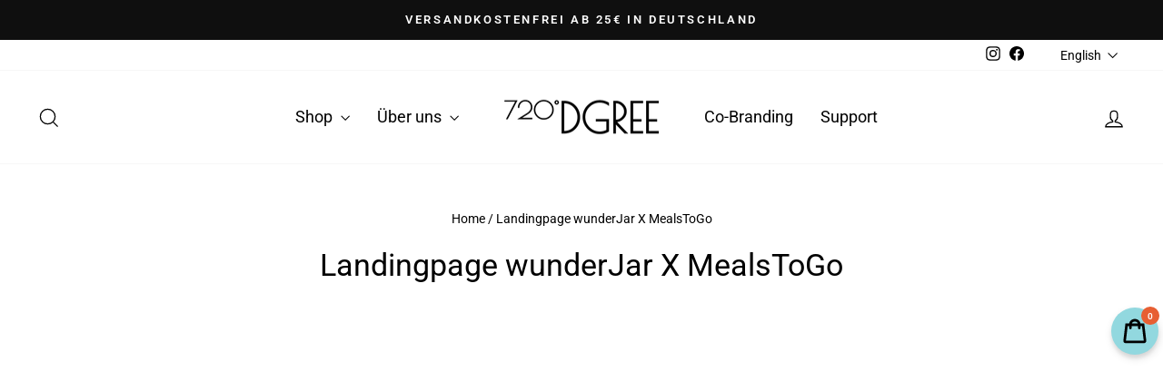

--- FILE ---
content_type: application/javascript; charset=utf-8
request_url: https://cs.complianz.io/cookie-solution/confs/js/24220529.js
body_size: -182
content:
_cmplc.csRC = { consApiKey: 'biH9qQcUMCo2YrxGChTLapNpXoPJgCte', brand: 'Complianz', publicId: 'e74d105c-cf8d-4075-b1de-b13c139c4f96', floatingGroup: false };
_cmplc.csEnabled = true;
_cmplc.csPurposes = [1,5,4,3];
_cmplc.cpUpd = 1768557336;
_cmplc.csFeatures = {"geolocation_setting":true,"compliance_solution_white_labeling":1,"rejection_recovery":false,"full_customization":true,"multiple_languages":true,"mobile_app_integration":false};
_cmplc.csT = null;
_cmplc.googleConsentModeV2 = true;
_cmplc.totalNumberOfProviders = 13;


--- FILE ---
content_type: text/javascript; charset=utf-8
request_url: https://720dgree.com/en/products/infuuzed-geschmack-fur-wasser.js
body_size: 2407
content:
{"id":6627995418810,"title":"InFuuzed | Geschmack für kaltes Wasser","handle":"infuuzed-geschmack-fur-wasser","description":"","published_at":"2021-04-28T15:45:19+02:00","created_at":"2021-04-24T15:34:50+02:00","vendor":"720°DGREE","type":"InFuuzed","tags":["connectr-hidden","no-return","product"],"price":597,"price_min":597,"price_max":2297,"available":true,"price_varies":true,"compare_at_price":0,"compare_at_price_min":0,"compare_at_price_max":0,"compare_at_price_varies":false,"variants":[{"id":43940020519176,"title":"Probierset 2","option1":"Probierset 2","option2":null,"option3":null,"sku":"720_17_infuuzed_5x1_probierset_2","requires_shipping":true,"taxable":true,"featured_image":{"id":42414670807304,"product_id":6627995418810,"position":1,"created_at":"2023-01-09T14:30:22+01:00","updated_at":"2023-01-09T14:32:30+01:00","alt":"#flavor_probierset-2","width":2525,"height":2525,"src":"https:\/\/cdn.shopify.com\/s\/files\/1\/0051\/7501\/7546\/products\/Schachtel_5erSet_Mix2023.png?v=1673271150","variant_ids":[43940020519176]},"available":true,"name":"InFuuzed | Geschmack für kaltes Wasser - Probierset 2","public_title":"Probierset 2","options":["Probierset 2"],"price":2297,"weight":450,"compare_at_price":0,"inventory_management":"shopify","barcode":"4251442618452","featured_media":{"alt":"#flavor_probierset-2","id":35105456685320,"position":1,"preview_image":{"aspect_ratio":1.0,"height":2525,"width":2525,"src":"https:\/\/cdn.shopify.com\/s\/files\/1\/0051\/7501\/7546\/products\/Schachtel_5erSet_Mix2023.png?v=1673271150"}},"quantity_rule":{"min":1,"max":null,"increment":1},"unit_price":766,"unit_price_measurement":{"measured_type":"weight","quantity_value":"300.0","quantity_unit":"g","reference_value":100,"reference_unit":"g"},"quantity_price_breaks":[],"requires_selling_plan":false,"selling_plan_allocations":[{"price_adjustments":[{"position":1,"price":1952}],"price":1952,"compare_at_price":2297,"per_delivery_price":1952,"unit_price":651,"selling_plan_id":688483107080,"selling_plan_group_id":"48452e6e83421b056e00865388f16d1723f16955"},{"price_adjustments":[{"position":1,"price":2067}],"price":2067,"compare_at_price":2297,"per_delivery_price":2067,"unit_price":689,"selling_plan_id":688483139848,"selling_plan_group_id":"48452e6e83421b056e00865388f16d1723f16955"}]},{"id":45199875965192,"title":"Eistee Pfirsich","option1":"Eistee Pfirsich","option2":null,"option3":null,"sku":"720_17_infuuzed_eistee_pfirsich_25_sl","requires_shipping":true,"taxable":true,"featured_image":{"id":42414670315784,"product_id":6627995418810,"position":3,"created_at":"2023-01-09T14:30:22+01:00","updated_at":"2023-01-09T14:32:30+01:00","alt":"#flavor_eistee-pfirsich","width":2000,"height":2000,"src":"https:\/\/cdn.shopify.com\/s\/files\/1\/0051\/7501\/7546\/products\/InFuuzed_Titelbild_Schwarztee_Pfirsich_mit_Beutel.jpg?v=1673271150","variant_ids":[45199875965192]},"available":true,"name":"InFuuzed | Geschmack für kaltes Wasser - Eistee Pfirsich","public_title":"Eistee Pfirsich","options":["Eistee Pfirsich"],"price":597,"weight":90,"compare_at_price":0,"inventory_management":"shopify","barcode":"4251442620233","featured_media":{"alt":"#flavor_eistee-pfirsich","id":35105456619784,"position":3,"preview_image":{"aspect_ratio":1.0,"height":2000,"width":2000,"src":"https:\/\/cdn.shopify.com\/s\/files\/1\/0051\/7501\/7546\/products\/InFuuzed_Titelbild_Schwarztee_Pfirsich_mit_Beutel.jpg?v=1673271150"}},"quantity_rule":{"min":1,"max":null,"increment":1},"quantity_price_breaks":[],"requires_selling_plan":false,"selling_plan_allocations":[{"price_adjustments":[{"position":1,"price":507}],"price":507,"compare_at_price":597,"per_delivery_price":507,"selling_plan_id":688483107080,"selling_plan_group_id":"48452e6e83421b056e00865388f16d1723f16955"},{"price_adjustments":[{"position":1,"price":537}],"price":537,"compare_at_price":597,"per_delivery_price":537,"selling_plan_id":688483139848,"selling_plan_group_id":"48452e6e83421b056e00865388f16d1723f16955"}]},{"id":45199875932424,"title":"Eistee Zitrone","option1":"Eistee Zitrone","option2":null,"option3":null,"sku":"720_17_infuuzed_eistee_zitrone_25_sl","requires_shipping":true,"taxable":true,"featured_image":{"id":42414670643464,"product_id":6627995418810,"position":4,"created_at":"2023-01-09T14:30:22+01:00","updated_at":"2023-01-10T15:15:13+01:00","alt":"#flavor_eistee-zitrone","width":2000,"height":2000,"src":"https:\/\/cdn.shopify.com\/s\/files\/1\/0051\/7501\/7546\/products\/InFuuzed_Titelbild_Schwarztee_Zitrone_mit_Beutel.jpg?v=1673360113","variant_ids":[45199875932424]},"available":true,"name":"InFuuzed | Geschmack für kaltes Wasser - Eistee Zitrone","public_title":"Eistee Zitrone","options":["Eistee Zitrone"],"price":597,"weight":90,"compare_at_price":0,"inventory_management":"shopify","barcode":"4251442620226","featured_media":{"alt":"#flavor_eistee-zitrone","id":35105456652552,"position":4,"preview_image":{"aspect_ratio":1.0,"height":2000,"width":2000,"src":"https:\/\/cdn.shopify.com\/s\/files\/1\/0051\/7501\/7546\/products\/InFuuzed_Titelbild_Schwarztee_Zitrone_mit_Beutel.jpg?v=1673360113"}},"quantity_rule":{"min":1,"max":null,"increment":1},"quantity_price_breaks":[],"requires_selling_plan":false,"selling_plan_allocations":[{"price_adjustments":[{"position":1,"price":507}],"price":507,"compare_at_price":597,"per_delivery_price":507,"selling_plan_id":688483107080,"selling_plan_group_id":"48452e6e83421b056e00865388f16d1723f16955"},{"price_adjustments":[{"position":1,"price":537}],"price":537,"compare_at_price":597,"per_delivery_price":537,"selling_plan_id":688483139848,"selling_plan_group_id":"48452e6e83421b056e00865388f16d1723f16955"}]},{"id":42870345826534,"title":"Probierset 1","option1":"Probierset 1","option2":null,"option3":null,"sku":"720_17_infuuzed_5x1_probierset_1","requires_shipping":true,"taxable":true,"featured_image":{"id":37490589237478,"product_id":6627995418810,"position":2,"created_at":"2022-05-02T16:57:11+02:00","updated_at":"2023-01-09T14:32:30+01:00","alt":"#flavor_probierset-1","width":1600,"height":1600,"src":"https:\/\/cdn.shopify.com\/s\/files\/1\/0051\/7501\/7546\/products\/Schachtel_5erSet_Pyramide_02.png?v=1673271150","variant_ids":[42870345826534]},"available":true,"name":"InFuuzed | Geschmack für kaltes Wasser - Probierset 1","public_title":"Probierset 1","options":["Probierset 1"],"price":2297,"weight":450,"compare_at_price":0,"inventory_management":"shopify","barcode":"4251442617561","featured_media":{"alt":"#flavor_probierset-1","id":30055472103654,"position":2,"preview_image":{"aspect_ratio":1.0,"height":1600,"width":1600,"src":"https:\/\/cdn.shopify.com\/s\/files\/1\/0051\/7501\/7546\/products\/Schachtel_5erSet_Pyramide_02.png?v=1673271150"}},"quantity_rule":{"min":1,"max":null,"increment":1},"unit_price":766,"unit_price_measurement":{"measured_type":"weight","quantity_value":"300.0","quantity_unit":"g","reference_value":100,"reference_unit":"g"},"quantity_price_breaks":[],"requires_selling_plan":false,"selling_plan_allocations":[{"price_adjustments":[{"position":1,"price":1952}],"price":1952,"compare_at_price":2297,"per_delivery_price":1952,"unit_price":651,"selling_plan_id":688483107080,"selling_plan_group_id":"48452e6e83421b056e00865388f16d1723f16955"},{"price_adjustments":[{"position":1,"price":2067}],"price":2067,"compare_at_price":2297,"per_delivery_price":2067,"unit_price":689,"selling_plan_id":688483139848,"selling_plan_group_id":"48452e6e83421b056e00865388f16d1723f16955"}]},{"id":39578735968442,"title":"Zitrone Limette","option1":"Zitrone Limette","option2":null,"option3":null,"sku":"720_17_infuuzed_zitrone_limette_20","requires_shipping":true,"taxable":true,"featured_image":{"id":37452651528422,"product_id":6627995418810,"position":5,"created_at":"2022-04-27T14:24:24+02:00","updated_at":"2023-01-10T15:15:13+01:00","alt":"#flavor_zitrone-limette","width":2000,"height":2000,"src":"https:\/\/cdn.shopify.com\/s\/files\/1\/0051\/7501\/7546\/products\/InFuuzed_Titelbild_Zitrone_mit_Beutel.jpg?v=1673360113","variant_ids":[39578735968442]},"available":true,"name":"InFuuzed | Geschmack für kaltes Wasser - Zitrone Limette","public_title":"Zitrone Limette","options":["Zitrone Limette"],"price":597,"weight":90,"compare_at_price":0,"inventory_management":"shopify","barcode":"4251442613242","featured_media":{"alt":"#flavor_zitrone-limette","id":30016892436710,"position":5,"preview_image":{"aspect_ratio":1.0,"height":2000,"width":2000,"src":"https:\/\/cdn.shopify.com\/s\/files\/1\/0051\/7501\/7546\/products\/InFuuzed_Titelbild_Zitrone_mit_Beutel.jpg?v=1673360113"}},"quantity_rule":{"min":1,"max":null,"increment":1},"unit_price":995,"unit_price_measurement":{"measured_type":"weight","quantity_value":"60.0","quantity_unit":"g","reference_value":100,"reference_unit":"g"},"quantity_price_breaks":[],"requires_selling_plan":false,"selling_plan_allocations":[{"price_adjustments":[{"position":1,"price":507}],"price":507,"compare_at_price":597,"per_delivery_price":507,"unit_price":845,"selling_plan_id":688483107080,"selling_plan_group_id":"48452e6e83421b056e00865388f16d1723f16955"},{"price_adjustments":[{"position":1,"price":537}],"price":537,"compare_at_price":597,"per_delivery_price":537,"unit_price":895,"selling_plan_id":688483139848,"selling_plan_group_id":"48452e6e83421b056e00865388f16d1723f16955"}]},{"id":39578735870138,"title":"Orange Pfirsich","option1":"Orange Pfirsich","option2":null,"option3":null,"sku":"720_17_infuuzed_orange_pfirsich_20","requires_shipping":true,"taxable":true,"featured_image":{"id":37452651626726,"product_id":6627995418810,"position":6,"created_at":"2022-04-27T14:24:24+02:00","updated_at":"2023-01-10T15:15:13+01:00","alt":"#flavor_orange-pfirsich","width":2000,"height":2000,"src":"https:\/\/cdn.shopify.com\/s\/files\/1\/0051\/7501\/7546\/products\/InFuuzed_Titelbild_Pfirsich_Orange_mit_Beutel.jpg?v=1673360113","variant_ids":[39578735870138]},"available":true,"name":"InFuuzed | Geschmack für kaltes Wasser - Orange Pfirsich","public_title":"Orange Pfirsich","options":["Orange Pfirsich"],"price":597,"weight":90,"compare_at_price":0,"inventory_management":"shopify","barcode":"4251442613235","featured_media":{"alt":"#flavor_orange-pfirsich","id":30016892403942,"position":6,"preview_image":{"aspect_ratio":1.0,"height":2000,"width":2000,"src":"https:\/\/cdn.shopify.com\/s\/files\/1\/0051\/7501\/7546\/products\/InFuuzed_Titelbild_Pfirsich_Orange_mit_Beutel.jpg?v=1673360113"}},"quantity_rule":{"min":1,"max":null,"increment":1},"unit_price":995,"unit_price_measurement":{"measured_type":"weight","quantity_value":"60.0","quantity_unit":"g","reference_value":100,"reference_unit":"g"},"quantity_price_breaks":[],"requires_selling_plan":false,"selling_plan_allocations":[{"price_adjustments":[{"position":1,"price":507}],"price":507,"compare_at_price":597,"per_delivery_price":507,"unit_price":845,"selling_plan_id":688483107080,"selling_plan_group_id":"48452e6e83421b056e00865388f16d1723f16955"},{"price_adjustments":[{"position":1,"price":537}],"price":537,"compare_at_price":597,"per_delivery_price":537,"unit_price":895,"selling_plan_id":688483139848,"selling_plan_group_id":"48452e6e83421b056e00865388f16d1723f16955"}]},{"id":39578729775290,"title":"Limette Holunder","option1":"Limette Holunder","option2":null,"option3":null,"sku":"720_17_infuuzed_holunder_limette_20","requires_shipping":true,"taxable":true,"featured_image":{"id":37452651659494,"product_id":6627995418810,"position":7,"created_at":"2022-04-27T14:24:24+02:00","updated_at":"2023-01-10T15:15:13+01:00","alt":"#flavor_limette-holunder","width":2000,"height":2000,"src":"https:\/\/cdn.shopify.com\/s\/files\/1\/0051\/7501\/7546\/products\/InFuuzed_Titelbild_Holunder_mit_Beutel.jpg?v=1673360113","variant_ids":[39578729775290]},"available":true,"name":"InFuuzed | Geschmack für kaltes Wasser - Limette Holunder","public_title":"Limette Holunder","options":["Limette Holunder"],"price":597,"weight":90,"compare_at_price":0,"inventory_management":"shopify","barcode":"4251442613211","featured_media":{"alt":"#flavor_limette-holunder","id":30016892338406,"position":7,"preview_image":{"aspect_ratio":1.0,"height":2000,"width":2000,"src":"https:\/\/cdn.shopify.com\/s\/files\/1\/0051\/7501\/7546\/products\/InFuuzed_Titelbild_Holunder_mit_Beutel.jpg?v=1673360113"}},"quantity_rule":{"min":1,"max":null,"increment":1},"unit_price":995,"unit_price_measurement":{"measured_type":"weight","quantity_value":"60.0","quantity_unit":"g","reference_value":100,"reference_unit":"g"},"quantity_price_breaks":[],"requires_selling_plan":false,"selling_plan_allocations":[{"price_adjustments":[{"position":1,"price":507}],"price":507,"compare_at_price":597,"per_delivery_price":507,"unit_price":845,"selling_plan_id":688483107080,"selling_plan_group_id":"48452e6e83421b056e00865388f16d1723f16955"},{"price_adjustments":[{"position":1,"price":537}],"price":537,"compare_at_price":597,"per_delivery_price":537,"unit_price":895,"selling_plan_id":688483139848,"selling_plan_group_id":"48452e6e83421b056e00865388f16d1723f16955"}]},{"id":43940019208456,"title":"Pfirsich Maracuja","option1":"Pfirsich Maracuja","option2":null,"option3":null,"sku":"720_17_infuuzed_pfirsich_maracuja_20_sl","requires_shipping":true,"taxable":true,"featured_image":{"id":42414670446856,"product_id":6627995418810,"position":8,"created_at":"2023-01-09T14:30:22+01:00","updated_at":"2023-01-10T15:15:13+01:00","alt":"#flavor_pfirsich-maracuja","width":2000,"height":2000,"src":"https:\/\/cdn.shopify.com\/s\/files\/1\/0051\/7501\/7546\/products\/InFuuzed_Titelbild_Pfirsich_Maracuja_mit_Beutel.jpg?v=1673360113","variant_ids":[43940019208456]},"available":true,"name":"InFuuzed | Geschmack für kaltes Wasser - Pfirsich Maracuja","public_title":"Pfirsich Maracuja","options":["Pfirsich Maracuja"],"price":597,"weight":90,"compare_at_price":0,"inventory_management":"shopify","barcode":"4251442617592","featured_media":{"alt":"#flavor_pfirsich-maracuja","id":35105456587016,"position":8,"preview_image":{"aspect_ratio":1.0,"height":2000,"width":2000,"src":"https:\/\/cdn.shopify.com\/s\/files\/1\/0051\/7501\/7546\/products\/InFuuzed_Titelbild_Pfirsich_Maracuja_mit_Beutel.jpg?v=1673360113"}},"quantity_rule":{"min":1,"max":null,"increment":1},"quantity_price_breaks":[],"requires_selling_plan":false,"selling_plan_allocations":[{"price_adjustments":[{"position":1,"price":507}],"price":507,"compare_at_price":597,"per_delivery_price":507,"selling_plan_id":688483107080,"selling_plan_group_id":"48452e6e83421b056e00865388f16d1723f16955"},{"price_adjustments":[{"position":1,"price":537}],"price":537,"compare_at_price":597,"per_delivery_price":537,"selling_plan_id":688483139848,"selling_plan_group_id":"48452e6e83421b056e00865388f16d1723f16955"}]},{"id":43940019241224,"title":"Dunkle Beeren","option1":"Dunkle Beeren","option2":null,"option3":null,"sku":"720_17_infuuzed_dunkle_beere_20_sl","requires_shipping":true,"taxable":true,"featured_image":{"id":42414670545160,"product_id":6627995418810,"position":10,"created_at":"2023-01-09T14:30:22+01:00","updated_at":"2023-01-10T15:15:13+01:00","alt":"#flavor_dunkle-beeren","width":2000,"height":2000,"src":"https:\/\/cdn.shopify.com\/s\/files\/1\/0051\/7501\/7546\/products\/InFuuzed_Titelbild_dunkle_Beere_mit_Beutel.jpg?v=1673360113","variant_ids":[43940019241224]},"available":true,"name":"InFuuzed | Geschmack für kaltes Wasser - Dunkle Beeren","public_title":"Dunkle Beeren","options":["Dunkle Beeren"],"price":597,"weight":90,"compare_at_price":0,"inventory_management":"shopify","barcode":"4251442617585","featured_media":{"alt":"#flavor_dunkle-beeren","id":35105456554248,"position":10,"preview_image":{"aspect_ratio":1.0,"height":2000,"width":2000,"src":"https:\/\/cdn.shopify.com\/s\/files\/1\/0051\/7501\/7546\/products\/InFuuzed_Titelbild_dunkle_Beere_mit_Beutel.jpg?v=1673360113"}},"quantity_rule":{"min":1,"max":null,"increment":1},"quantity_price_breaks":[],"requires_selling_plan":false,"selling_plan_allocations":[{"price_adjustments":[{"position":1,"price":507}],"price":507,"compare_at_price":597,"per_delivery_price":507,"selling_plan_id":688483107080,"selling_plan_group_id":"48452e6e83421b056e00865388f16d1723f16955"},{"price_adjustments":[{"position":1,"price":537}],"price":537,"compare_at_price":597,"per_delivery_price":537,"selling_plan_id":688483139848,"selling_plan_group_id":"48452e6e83421b056e00865388f16d1723f16955"}]},{"id":42388471087334,"title":"Himbeere","option1":"Himbeere","option2":null,"option3":null,"sku":"720_17_infuuzed_himbeere_20","requires_shipping":true,"taxable":true,"featured_image":{"id":37452651692262,"product_id":6627995418810,"position":9,"created_at":"2022-04-27T14:24:24+02:00","updated_at":"2023-01-10T15:15:13+01:00","alt":"#flavor_himbeere","width":1600,"height":1600,"src":"https:\/\/cdn.shopify.com\/s\/files\/1\/0051\/7501\/7546\/products\/InFuuzed_Titelbild_Himbeere_mit_Beutel.jpg?v=1673360113","variant_ids":[42388471087334]},"available":true,"name":"InFuuzed | Geschmack für kaltes Wasser - Himbeere","public_title":"Himbeere","options":["Himbeere"],"price":597,"weight":90,"compare_at_price":0,"inventory_management":"shopify","barcode":"4251442616168","featured_media":{"alt":"#flavor_himbeere","id":30016892305638,"position":9,"preview_image":{"aspect_ratio":1.0,"height":1600,"width":1600,"src":"https:\/\/cdn.shopify.com\/s\/files\/1\/0051\/7501\/7546\/products\/InFuuzed_Titelbild_Himbeere_mit_Beutel.jpg?v=1673360113"}},"quantity_rule":{"min":1,"max":null,"increment":1},"unit_price":995,"unit_price_measurement":{"measured_type":"weight","quantity_value":"60.0","quantity_unit":"g","reference_value":100,"reference_unit":"g"},"quantity_price_breaks":[],"requires_selling_plan":false,"selling_plan_allocations":[{"price_adjustments":[{"position":1,"price":507}],"price":507,"compare_at_price":597,"per_delivery_price":507,"unit_price":845,"selling_plan_id":688483107080,"selling_plan_group_id":"48452e6e83421b056e00865388f16d1723f16955"},{"price_adjustments":[{"position":1,"price":537}],"price":537,"compare_at_price":597,"per_delivery_price":537,"unit_price":895,"selling_plan_id":688483139848,"selling_plan_group_id":"48452e6e83421b056e00865388f16d1723f16955"}]},{"id":39578384171194,"title":"Melone","option1":"Melone","option2":null,"option3":null,"sku":"720_17_infuuzed_melone_20","requires_shipping":true,"taxable":true,"featured_image":{"id":37452651593958,"product_id":6627995418810,"position":11,"created_at":"2022-04-27T14:24:24+02:00","updated_at":"2023-01-10T15:15:13+01:00","alt":"#flavor_melone","width":2000,"height":2000,"src":"https:\/\/cdn.shopify.com\/s\/files\/1\/0051\/7501\/7546\/products\/InFuuzed_Titelbild_Melone_mit_Beutel.jpg?v=1673360113","variant_ids":[39578384171194]},"available":true,"name":"InFuuzed | Geschmack für kaltes Wasser - Melone","public_title":"Melone","options":["Melone"],"price":597,"weight":90,"compare_at_price":0,"inventory_management":"shopify","barcode":"4251442613228","featured_media":{"alt":"#flavor_melone","id":30016892371174,"position":11,"preview_image":{"aspect_ratio":1.0,"height":2000,"width":2000,"src":"https:\/\/cdn.shopify.com\/s\/files\/1\/0051\/7501\/7546\/products\/InFuuzed_Titelbild_Melone_mit_Beutel.jpg?v=1673360113"}},"quantity_rule":{"min":1,"max":null,"increment":1},"unit_price":995,"unit_price_measurement":{"measured_type":"weight","quantity_value":"60.0","quantity_unit":"g","reference_value":100,"reference_unit":"g"},"quantity_price_breaks":[],"requires_selling_plan":false,"selling_plan_allocations":[{"price_adjustments":[{"position":1,"price":507}],"price":507,"compare_at_price":597,"per_delivery_price":507,"unit_price":845,"selling_plan_id":688483107080,"selling_plan_group_id":"48452e6e83421b056e00865388f16d1723f16955"},{"price_adjustments":[{"position":1,"price":537}],"price":537,"compare_at_price":597,"per_delivery_price":537,"unit_price":895,"selling_plan_id":688483139848,"selling_plan_group_id":"48452e6e83421b056e00865388f16d1723f16955"}]}],"images":["\/\/cdn.shopify.com\/s\/files\/1\/0051\/7501\/7546\/products\/Schachtel_5erSet_Mix2023.png?v=1673271150","\/\/cdn.shopify.com\/s\/files\/1\/0051\/7501\/7546\/products\/Schachtel_5erSet_Pyramide_02.png?v=1673271150","\/\/cdn.shopify.com\/s\/files\/1\/0051\/7501\/7546\/products\/InFuuzed_Titelbild_Schwarztee_Pfirsich_mit_Beutel.jpg?v=1673271150","\/\/cdn.shopify.com\/s\/files\/1\/0051\/7501\/7546\/products\/InFuuzed_Titelbild_Schwarztee_Zitrone_mit_Beutel.jpg?v=1673360113","\/\/cdn.shopify.com\/s\/files\/1\/0051\/7501\/7546\/products\/InFuuzed_Titelbild_Zitrone_mit_Beutel.jpg?v=1673360113","\/\/cdn.shopify.com\/s\/files\/1\/0051\/7501\/7546\/products\/InFuuzed_Titelbild_Pfirsich_Orange_mit_Beutel.jpg?v=1673360113","\/\/cdn.shopify.com\/s\/files\/1\/0051\/7501\/7546\/products\/InFuuzed_Titelbild_Holunder_mit_Beutel.jpg?v=1673360113","\/\/cdn.shopify.com\/s\/files\/1\/0051\/7501\/7546\/products\/InFuuzed_Titelbild_Pfirsich_Maracuja_mit_Beutel.jpg?v=1673360113","\/\/cdn.shopify.com\/s\/files\/1\/0051\/7501\/7546\/products\/InFuuzed_Titelbild_Himbeere_mit_Beutel.jpg?v=1673360113","\/\/cdn.shopify.com\/s\/files\/1\/0051\/7501\/7546\/products\/InFuuzed_Titelbild_dunkle_Beere_mit_Beutel.jpg?v=1673360113","\/\/cdn.shopify.com\/s\/files\/1\/0051\/7501\/7546\/products\/InFuuzed_Titelbild_Melone_mit_Beutel.jpg?v=1673360113","\/\/cdn.shopify.com\/s\/files\/1\/0051\/7501\/7546\/products\/InFuuzed_06_Inhalt_Schwarztee_Pfirsich.jpg?v=1673360113","\/\/cdn.shopify.com\/s\/files\/1\/0051\/7501\/7546\/products\/InFuuzed_06_Inhalt_Schwarztee_Zitrone.jpg?v=1673360113","\/\/cdn.shopify.com\/s\/files\/1\/0051\/7501\/7546\/products\/InFuuzed_06_Inhalt_Lemon.png?v=1673360113","\/\/cdn.shopify.com\/s\/files\/1\/0051\/7501\/7546\/products\/InFuuzed_06_Inhalt_Peach.png?v=1673360113","\/\/cdn.shopify.com\/s\/files\/1\/0051\/7501\/7546\/products\/InFuuzed_06_Inhalt_Holunder.png?v=1673360113","\/\/cdn.shopify.com\/s\/files\/1\/0051\/7501\/7546\/products\/InFuuzed_06_Inhalt_Pfirsich_Maracuja.jpg?v=1673360113","\/\/cdn.shopify.com\/s\/files\/1\/0051\/7501\/7546\/products\/InFuuzed_06_Inhalt_Himbeere.png?v=1673360113","\/\/cdn.shopify.com\/s\/files\/1\/0051\/7501\/7546\/products\/InFuuzed_06_Inhalt_Waldbeere.jpg?v=1673360113","\/\/cdn.shopify.com\/s\/files\/1\/0051\/7501\/7546\/products\/InFuuzed_06_Inhalt_Melone.png?v=1673271492","\/\/cdn.shopify.com\/s\/files\/1\/0051\/7501\/7546\/files\/InFuuzed_06_Inhalt_Schwarztee_Pfirsich_6bce32bb-0659-43ca-ad79-e76dcac85494.jpg?v=1696257756","\/\/cdn.shopify.com\/s\/files\/1\/0051\/7501\/7546\/files\/InFuuzed_06_Inhalt_Schwarztee_Zitrone_ae3dc546-814a-44ec-86cd-7f127ab4240e.jpg?v=1696257756","\/\/cdn.shopify.com\/s\/files\/1\/0051\/7501\/7546\/files\/InFuuzed_06_Inhalt_Pfirsich_Maracuja_41ab3693-6419-483f-9169-69881ffb2125.jpg?v=1696257756","\/\/cdn.shopify.com\/s\/files\/1\/0051\/7501\/7546\/files\/InFuuzed_06_Inhalt_Waldbeere_b6761a6f-55b6-484b-8d12-f89ef5c80fc8.jpg?v=1696257756","\/\/cdn.shopify.com\/s\/files\/1\/0051\/7501\/7546\/files\/InFuuzed_06_Inhalt_Holunder_54e6bee0-12f9-4bfd-8aa3-f12c2f5822d8.png?v=1696257756","\/\/cdn.shopify.com\/s\/files\/1\/0051\/7501\/7546\/files\/InFuuzed_06_Inhalt_Peach_34d59a95-e63b-48f4-a5b6-9edf0aad5d5f.png?v=1696257972","\/\/cdn.shopify.com\/s\/files\/1\/0051\/7501\/7546\/files\/InFuuzed_06_Inhalt_Himbeere_e63c788d-1f44-4dcc-8ea0-d56a24a3de79.png?v=1696257994","\/\/cdn.shopify.com\/s\/files\/1\/0051\/7501\/7546\/files\/InFuuzed_06_Inhalt_Holunder_ff72c68a-4d51-4a8c-9909-03e7c69bdce0.png?v=1696258012","\/\/cdn.shopify.com\/s\/files\/1\/0051\/7501\/7546\/files\/InFuuzed_06_Inhalt_Lemon_0b521f7b-7b2a-4b1b-87f7-c05ed4168de4.png?v=1696258029","\/\/cdn.shopify.com\/s\/files\/1\/0051\/7501\/7546\/files\/InFuuzed_06_Inhalt_Melone_fe7370a7-41a3-475b-9bce-e22437a20195.png?v=1696258048"],"featured_image":"\/\/cdn.shopify.com\/s\/files\/1\/0051\/7501\/7546\/products\/Schachtel_5erSet_Mix2023.png?v=1673271150","options":[{"name":"Flavor","position":1,"values":["Probierset 2","Eistee Pfirsich","Eistee Zitrone","Probierset 1","Zitrone Limette","Orange Pfirsich","Limette Holunder","Pfirsich Maracuja","Dunkle Beeren","Himbeere","Melone"]}],"url":"\/en\/products\/infuuzed-geschmack-fur-wasser","media":[{"alt":"#flavor_probierset-2","id":35105456685320,"position":1,"preview_image":{"aspect_ratio":1.0,"height":2525,"width":2525,"src":"https:\/\/cdn.shopify.com\/s\/files\/1\/0051\/7501\/7546\/products\/Schachtel_5erSet_Mix2023.png?v=1673271150"},"aspect_ratio":1.0,"height":2525,"media_type":"image","src":"https:\/\/cdn.shopify.com\/s\/files\/1\/0051\/7501\/7546\/products\/Schachtel_5erSet_Mix2023.png?v=1673271150","width":2525},{"alt":"#flavor_probierset-1","id":30055472103654,"position":2,"preview_image":{"aspect_ratio":1.0,"height":1600,"width":1600,"src":"https:\/\/cdn.shopify.com\/s\/files\/1\/0051\/7501\/7546\/products\/Schachtel_5erSet_Pyramide_02.png?v=1673271150"},"aspect_ratio":1.0,"height":1600,"media_type":"image","src":"https:\/\/cdn.shopify.com\/s\/files\/1\/0051\/7501\/7546\/products\/Schachtel_5erSet_Pyramide_02.png?v=1673271150","width":1600},{"alt":"#flavor_eistee-pfirsich","id":35105456619784,"position":3,"preview_image":{"aspect_ratio":1.0,"height":2000,"width":2000,"src":"https:\/\/cdn.shopify.com\/s\/files\/1\/0051\/7501\/7546\/products\/InFuuzed_Titelbild_Schwarztee_Pfirsich_mit_Beutel.jpg?v=1673271150"},"aspect_ratio":1.0,"height":2000,"media_type":"image","src":"https:\/\/cdn.shopify.com\/s\/files\/1\/0051\/7501\/7546\/products\/InFuuzed_Titelbild_Schwarztee_Pfirsich_mit_Beutel.jpg?v=1673271150","width":2000},{"alt":"#flavor_eistee-zitrone","id":35105456652552,"position":4,"preview_image":{"aspect_ratio":1.0,"height":2000,"width":2000,"src":"https:\/\/cdn.shopify.com\/s\/files\/1\/0051\/7501\/7546\/products\/InFuuzed_Titelbild_Schwarztee_Zitrone_mit_Beutel.jpg?v=1673360113"},"aspect_ratio":1.0,"height":2000,"media_type":"image","src":"https:\/\/cdn.shopify.com\/s\/files\/1\/0051\/7501\/7546\/products\/InFuuzed_Titelbild_Schwarztee_Zitrone_mit_Beutel.jpg?v=1673360113","width":2000},{"alt":"#flavor_zitrone-limette","id":30016892436710,"position":5,"preview_image":{"aspect_ratio":1.0,"height":2000,"width":2000,"src":"https:\/\/cdn.shopify.com\/s\/files\/1\/0051\/7501\/7546\/products\/InFuuzed_Titelbild_Zitrone_mit_Beutel.jpg?v=1673360113"},"aspect_ratio":1.0,"height":2000,"media_type":"image","src":"https:\/\/cdn.shopify.com\/s\/files\/1\/0051\/7501\/7546\/products\/InFuuzed_Titelbild_Zitrone_mit_Beutel.jpg?v=1673360113","width":2000},{"alt":"#flavor_orange-pfirsich","id":30016892403942,"position":6,"preview_image":{"aspect_ratio":1.0,"height":2000,"width":2000,"src":"https:\/\/cdn.shopify.com\/s\/files\/1\/0051\/7501\/7546\/products\/InFuuzed_Titelbild_Pfirsich_Orange_mit_Beutel.jpg?v=1673360113"},"aspect_ratio":1.0,"height":2000,"media_type":"image","src":"https:\/\/cdn.shopify.com\/s\/files\/1\/0051\/7501\/7546\/products\/InFuuzed_Titelbild_Pfirsich_Orange_mit_Beutel.jpg?v=1673360113","width":2000},{"alt":"#flavor_limette-holunder","id":30016892338406,"position":7,"preview_image":{"aspect_ratio":1.0,"height":2000,"width":2000,"src":"https:\/\/cdn.shopify.com\/s\/files\/1\/0051\/7501\/7546\/products\/InFuuzed_Titelbild_Holunder_mit_Beutel.jpg?v=1673360113"},"aspect_ratio":1.0,"height":2000,"media_type":"image","src":"https:\/\/cdn.shopify.com\/s\/files\/1\/0051\/7501\/7546\/products\/InFuuzed_Titelbild_Holunder_mit_Beutel.jpg?v=1673360113","width":2000},{"alt":"#flavor_pfirsich-maracuja","id":35105456587016,"position":8,"preview_image":{"aspect_ratio":1.0,"height":2000,"width":2000,"src":"https:\/\/cdn.shopify.com\/s\/files\/1\/0051\/7501\/7546\/products\/InFuuzed_Titelbild_Pfirsich_Maracuja_mit_Beutel.jpg?v=1673360113"},"aspect_ratio":1.0,"height":2000,"media_type":"image","src":"https:\/\/cdn.shopify.com\/s\/files\/1\/0051\/7501\/7546\/products\/InFuuzed_Titelbild_Pfirsich_Maracuja_mit_Beutel.jpg?v=1673360113","width":2000},{"alt":"#flavor_himbeere","id":30016892305638,"position":9,"preview_image":{"aspect_ratio":1.0,"height":1600,"width":1600,"src":"https:\/\/cdn.shopify.com\/s\/files\/1\/0051\/7501\/7546\/products\/InFuuzed_Titelbild_Himbeere_mit_Beutel.jpg?v=1673360113"},"aspect_ratio":1.0,"height":1600,"media_type":"image","src":"https:\/\/cdn.shopify.com\/s\/files\/1\/0051\/7501\/7546\/products\/InFuuzed_Titelbild_Himbeere_mit_Beutel.jpg?v=1673360113","width":1600},{"alt":"#flavor_dunkle-beeren","id":35105456554248,"position":10,"preview_image":{"aspect_ratio":1.0,"height":2000,"width":2000,"src":"https:\/\/cdn.shopify.com\/s\/files\/1\/0051\/7501\/7546\/products\/InFuuzed_Titelbild_dunkle_Beere_mit_Beutel.jpg?v=1673360113"},"aspect_ratio":1.0,"height":2000,"media_type":"image","src":"https:\/\/cdn.shopify.com\/s\/files\/1\/0051\/7501\/7546\/products\/InFuuzed_Titelbild_dunkle_Beere_mit_Beutel.jpg?v=1673360113","width":2000},{"alt":"#flavor_melone","id":30016892371174,"position":11,"preview_image":{"aspect_ratio":1.0,"height":2000,"width":2000,"src":"https:\/\/cdn.shopify.com\/s\/files\/1\/0051\/7501\/7546\/products\/InFuuzed_Titelbild_Melone_mit_Beutel.jpg?v=1673360113"},"aspect_ratio":1.0,"height":2000,"media_type":"image","src":"https:\/\/cdn.shopify.com\/s\/files\/1\/0051\/7501\/7546\/products\/InFuuzed_Titelbild_Melone_mit_Beutel.jpg?v=1673360113","width":2000},{"alt":"#flavor_eistee-pfirsich","id":35105570881800,"position":12,"preview_image":{"aspect_ratio":1.0,"height":1200,"width":1200,"src":"https:\/\/cdn.shopify.com\/s\/files\/1\/0051\/7501\/7546\/products\/InFuuzed_06_Inhalt_Schwarztee_Pfirsich.jpg?v=1673360113"},"aspect_ratio":1.0,"height":1200,"media_type":"image","src":"https:\/\/cdn.shopify.com\/s\/files\/1\/0051\/7501\/7546\/products\/InFuuzed_06_Inhalt_Schwarztee_Pfirsich.jpg?v=1673360113","width":1200},{"alt":"#flavor_eistee-zitrone","id":35105570914568,"position":13,"preview_image":{"aspect_ratio":1.0,"height":1200,"width":1200,"src":"https:\/\/cdn.shopify.com\/s\/files\/1\/0051\/7501\/7546\/products\/InFuuzed_06_Inhalt_Schwarztee_Zitrone.jpg?v=1673360113"},"aspect_ratio":1.0,"height":1200,"media_type":"image","src":"https:\/\/cdn.shopify.com\/s\/files\/1\/0051\/7501\/7546\/products\/InFuuzed_06_Inhalt_Schwarztee_Zitrone.jpg?v=1673360113","width":1200},{"alt":"#flavor_zitrone-limette","id":30065490886886,"position":14,"preview_image":{"aspect_ratio":1.0,"height":1200,"width":1200,"src":"https:\/\/cdn.shopify.com\/s\/files\/1\/0051\/7501\/7546\/products\/InFuuzed_06_Inhalt_Lemon.png?v=1673360113"},"aspect_ratio":1.0,"height":1200,"media_type":"image","src":"https:\/\/cdn.shopify.com\/s\/files\/1\/0051\/7501\/7546\/products\/InFuuzed_06_Inhalt_Lemon.png?v=1673360113","width":1200},{"alt":"#flavor_orange-pfirsich","id":30065486135526,"position":15,"preview_image":{"aspect_ratio":1.0,"height":1200,"width":1200,"src":"https:\/\/cdn.shopify.com\/s\/files\/1\/0051\/7501\/7546\/products\/InFuuzed_06_Inhalt_Peach.png?v=1673360113"},"aspect_ratio":1.0,"height":1200,"media_type":"image","src":"https:\/\/cdn.shopify.com\/s\/files\/1\/0051\/7501\/7546\/products\/InFuuzed_06_Inhalt_Peach.png?v=1673360113","width":1200},{"alt":"#flavor_limette-holunder","id":30065489608934,"position":16,"preview_image":{"aspect_ratio":1.0,"height":1200,"width":1200,"src":"https:\/\/cdn.shopify.com\/s\/files\/1\/0051\/7501\/7546\/products\/InFuuzed_06_Inhalt_Holunder.png?v=1673360113"},"aspect_ratio":1.0,"height":1200,"media_type":"image","src":"https:\/\/cdn.shopify.com\/s\/files\/1\/0051\/7501\/7546\/products\/InFuuzed_06_Inhalt_Holunder.png?v=1673360113","width":1200},{"alt":"#flavor_pfirsich-maracuja","id":35105570849032,"position":17,"preview_image":{"aspect_ratio":1.0,"height":1200,"width":1200,"src":"https:\/\/cdn.shopify.com\/s\/files\/1\/0051\/7501\/7546\/products\/InFuuzed_06_Inhalt_Pfirsich_Maracuja.jpg?v=1673360113"},"aspect_ratio":1.0,"height":1200,"media_type":"image","src":"https:\/\/cdn.shopify.com\/s\/files\/1\/0051\/7501\/7546\/products\/InFuuzed_06_Inhalt_Pfirsich_Maracuja.jpg?v=1673360113","width":1200},{"alt":"#flavor_himbeere","id":30065488756966,"position":18,"preview_image":{"aspect_ratio":1.0,"height":1200,"width":1200,"src":"https:\/\/cdn.shopify.com\/s\/files\/1\/0051\/7501\/7546\/products\/InFuuzed_06_Inhalt_Himbeere.png?v=1673360113"},"aspect_ratio":1.0,"height":1200,"media_type":"image","src":"https:\/\/cdn.shopify.com\/s\/files\/1\/0051\/7501\/7546\/products\/InFuuzed_06_Inhalt_Himbeere.png?v=1673360113","width":1200},{"alt":"#flavor_dunkle-beeren","id":35105570947336,"position":19,"preview_image":{"aspect_ratio":1.0,"height":1200,"width":1200,"src":"https:\/\/cdn.shopify.com\/s\/files\/1\/0051\/7501\/7546\/products\/InFuuzed_06_Inhalt_Waldbeere.jpg?v=1673360113"},"aspect_ratio":1.0,"height":1200,"media_type":"image","src":"https:\/\/cdn.shopify.com\/s\/files\/1\/0051\/7501\/7546\/products\/InFuuzed_06_Inhalt_Waldbeere.jpg?v=1673360113","width":1200},{"alt":"#flavor_melone","id":30065490100454,"position":20,"preview_image":{"aspect_ratio":1.0,"height":1200,"width":1200,"src":"https:\/\/cdn.shopify.com\/s\/files\/1\/0051\/7501\/7546\/products\/InFuuzed_06_Inhalt_Melone.png?v=1673271492"},"aspect_ratio":1.0,"height":1200,"media_type":"image","src":"https:\/\/cdn.shopify.com\/s\/files\/1\/0051\/7501\/7546\/products\/InFuuzed_06_Inhalt_Melone.png?v=1673271492","width":1200},{"alt":"#flavor_probierset-2","id":38112891240712,"position":21,"preview_image":{"aspect_ratio":1.0,"height":1200,"width":1200,"src":"https:\/\/cdn.shopify.com\/s\/files\/1\/0051\/7501\/7546\/files\/InFuuzed_06_Inhalt_Schwarztee_Pfirsich_6bce32bb-0659-43ca-ad79-e76dcac85494.jpg?v=1696257756"},"aspect_ratio":1.0,"height":1200,"media_type":"image","src":"https:\/\/cdn.shopify.com\/s\/files\/1\/0051\/7501\/7546\/files\/InFuuzed_06_Inhalt_Schwarztee_Pfirsich_6bce32bb-0659-43ca-ad79-e76dcac85494.jpg?v=1696257756","width":1200},{"alt":"#flavor_probierset-2","id":38112900120840,"position":22,"preview_image":{"aspect_ratio":1.0,"height":1200,"width":1200,"src":"https:\/\/cdn.shopify.com\/s\/files\/1\/0051\/7501\/7546\/files\/InFuuzed_06_Inhalt_Schwarztee_Zitrone_ae3dc546-814a-44ec-86cd-7f127ab4240e.jpg?v=1696257756"},"aspect_ratio":1.0,"height":1200,"media_type":"image","src":"https:\/\/cdn.shopify.com\/s\/files\/1\/0051\/7501\/7546\/files\/InFuuzed_06_Inhalt_Schwarztee_Zitrone_ae3dc546-814a-44ec-86cd-7f127ab4240e.jpg?v=1696257756","width":1200},{"alt":"#flavor_probierset-2","id":38112903954696,"position":23,"preview_image":{"aspect_ratio":1.0,"height":1200,"width":1200,"src":"https:\/\/cdn.shopify.com\/s\/files\/1\/0051\/7501\/7546\/files\/InFuuzed_06_Inhalt_Pfirsich_Maracuja_41ab3693-6419-483f-9169-69881ffb2125.jpg?v=1696257756"},"aspect_ratio":1.0,"height":1200,"media_type":"image","src":"https:\/\/cdn.shopify.com\/s\/files\/1\/0051\/7501\/7546\/files\/InFuuzed_06_Inhalt_Pfirsich_Maracuja_41ab3693-6419-483f-9169-69881ffb2125.jpg?v=1696257756","width":1200},{"alt":"#flavor_probierset-2","id":38112907165960,"position":24,"preview_image":{"aspect_ratio":1.0,"height":1200,"width":1200,"src":"https:\/\/cdn.shopify.com\/s\/files\/1\/0051\/7501\/7546\/files\/InFuuzed_06_Inhalt_Waldbeere_b6761a6f-55b6-484b-8d12-f89ef5c80fc8.jpg?v=1696257756"},"aspect_ratio":1.0,"height":1200,"media_type":"image","src":"https:\/\/cdn.shopify.com\/s\/files\/1\/0051\/7501\/7546\/files\/InFuuzed_06_Inhalt_Waldbeere_b6761a6f-55b6-484b-8d12-f89ef5c80fc8.jpg?v=1696257756","width":1200},{"alt":"#flavor_probierset-2","id":38112882983176,"position":25,"preview_image":{"aspect_ratio":1.0,"height":1200,"width":1200,"src":"https:\/\/cdn.shopify.com\/s\/files\/1\/0051\/7501\/7546\/files\/InFuuzed_06_Inhalt_Holunder_54e6bee0-12f9-4bfd-8aa3-f12c2f5822d8.png?v=1696257756"},"aspect_ratio":1.0,"height":1200,"media_type":"image","src":"https:\/\/cdn.shopify.com\/s\/files\/1\/0051\/7501\/7546\/files\/InFuuzed_06_Inhalt_Holunder_54e6bee0-12f9-4bfd-8aa3-f12c2f5822d8.png?v=1696257756","width":1200},{"alt":"#flavor_probierset-1","id":38112930267400,"position":26,"preview_image":{"aspect_ratio":1.0,"height":1200,"width":1200,"src":"https:\/\/cdn.shopify.com\/s\/files\/1\/0051\/7501\/7546\/files\/InFuuzed_06_Inhalt_Peach_34d59a95-e63b-48f4-a5b6-9edf0aad5d5f.png?v=1696257972"},"aspect_ratio":1.0,"height":1200,"media_type":"image","src":"https:\/\/cdn.shopify.com\/s\/files\/1\/0051\/7501\/7546\/files\/InFuuzed_06_Inhalt_Peach_34d59a95-e63b-48f4-a5b6-9edf0aad5d5f.png?v=1696257972","width":1200},{"alt":"#flavor_probierset-1","id":38112933347592,"position":27,"preview_image":{"aspect_ratio":1.0,"height":1200,"width":1200,"src":"https:\/\/cdn.shopify.com\/s\/files\/1\/0051\/7501\/7546\/files\/InFuuzed_06_Inhalt_Himbeere_e63c788d-1f44-4dcc-8ea0-d56a24a3de79.png?v=1696257994"},"aspect_ratio":1.0,"height":1200,"media_type":"image","src":"https:\/\/cdn.shopify.com\/s\/files\/1\/0051\/7501\/7546\/files\/InFuuzed_06_Inhalt_Himbeere_e63c788d-1f44-4dcc-8ea0-d56a24a3de79.png?v=1696257994","width":1200},{"alt":"#flavor_probierset-1","id":38112935346440,"position":28,"preview_image":{"aspect_ratio":1.0,"height":1200,"width":1200,"src":"https:\/\/cdn.shopify.com\/s\/files\/1\/0051\/7501\/7546\/files\/InFuuzed_06_Inhalt_Holunder_ff72c68a-4d51-4a8c-9909-03e7c69bdce0.png?v=1696258012"},"aspect_ratio":1.0,"height":1200,"media_type":"image","src":"https:\/\/cdn.shopify.com\/s\/files\/1\/0051\/7501\/7546\/files\/InFuuzed_06_Inhalt_Holunder_ff72c68a-4d51-4a8c-9909-03e7c69bdce0.png?v=1696258012","width":1200},{"alt":"#flavor_probierset-1","id":38112936984840,"position":29,"preview_image":{"aspect_ratio":1.0,"height":1200,"width":1200,"src":"https:\/\/cdn.shopify.com\/s\/files\/1\/0051\/7501\/7546\/files\/InFuuzed_06_Inhalt_Lemon_0b521f7b-7b2a-4b1b-87f7-c05ed4168de4.png?v=1696258029"},"aspect_ratio":1.0,"height":1200,"media_type":"image","src":"https:\/\/cdn.shopify.com\/s\/files\/1\/0051\/7501\/7546\/files\/InFuuzed_06_Inhalt_Lemon_0b521f7b-7b2a-4b1b-87f7-c05ed4168de4.png?v=1696258029","width":1200},{"alt":"#flavor_probierset-1","id":38112938557704,"position":30,"preview_image":{"aspect_ratio":1.0,"height":1200,"width":1200,"src":"https:\/\/cdn.shopify.com\/s\/files\/1\/0051\/7501\/7546\/files\/InFuuzed_06_Inhalt_Melone_fe7370a7-41a3-475b-9bce-e22437a20195.png?v=1696258048"},"aspect_ratio":1.0,"height":1200,"media_type":"image","src":"https:\/\/cdn.shopify.com\/s\/files\/1\/0051\/7501\/7546\/files\/InFuuzed_06_Inhalt_Melone_fe7370a7-41a3-475b-9bce-e22437a20195.png?v=1696258048","width":1200}],"requires_selling_plan":false,"selling_plan_groups":[{"id":"48452e6e83421b056e00865388f16d1723f16955","name":"Subscribe to save","options":[{"name":"Subscribe to save","position":1,"values":["Every 1 month","Every 2 months"]}],"selling_plans":[{"id":688483107080,"name":"Every 1 month","description":null,"options":[{"name":"Subscribe to save","position":1,"value":"Every 1 month"}],"recurring_deliveries":true,"price_adjustments":[{"order_count":null,"position":1,"value_type":"percentage","value":15}]},{"id":688483139848,"name":"Every 2 months","description":null,"options":[{"name":"Subscribe to save","position":1,"value":"Every 2 months"}],"recurring_deliveries":true,"price_adjustments":[{"order_count":null,"position":1,"value_type":"percentage","value":10}]}],"app_id":"Yotpo Echo"}]}